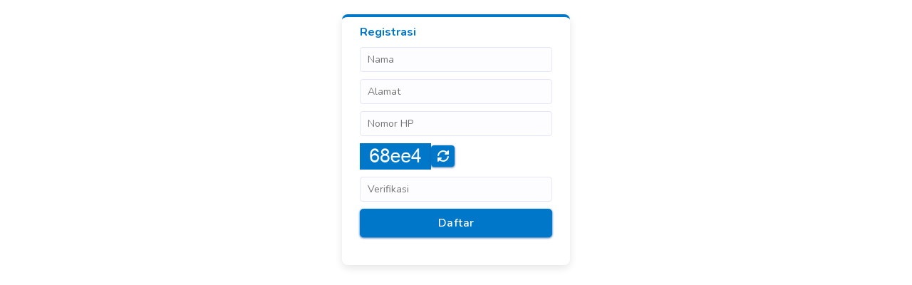

--- FILE ---
content_type: text/html;charset=UTF-8
request_url: https://metroreload.co.id/daftar.php?upline=MR100059&up=25
body_size: 421
content:
<link href="https://metroreload.co.id/assets/register.css" rel="stylesheet"><link href="https://metroreload.co.id/assets/webfonts.css" rel="stylesheet"><style>#app .card-register {border-top-color: #0077c9;}#app .card-header h4 {color: #0077c9;}#app .form-control:focus {border-color: #6d9ed9; outline-color: #6d9ed9;}#app .btn-refresh {background-color: #0077c9; border-color: #0077c9; box-shadow: 0 1px 3px #2163a5;}#app .btn-refresh:focus, #app .btn-refresh:hover, #app .btn-refresh:active {background-color: #005aa2; border-color: #005aa2;}#app .btn-submit {background-color: #0077c9; border-color: #0077c9; box-shadow: 0 1px 3px #2163a5; width: 100%;}#app .btn-submit:focus, #app .btn-submit:hover, #app .btn-submit:active {background-color: #005aa2; border-color: #005aa2;}#app .alert {background-color: #0077c9;}</style><div id="app" class="hidden"><div class="container"><div class="form-grid"><div class="form-wrapper"><div class="card-register"><div class="card-header"><h4>Registrasi</h4></div><div class="card-body"><form id="register-form" method="post"><div class="form-group"><input type="text" id="registerform-nama" class="form-control" name="nama" placeholder="Nama" aria-invalid="false"></div><div class="form-group"><input type="text" id="registerform-alamat" class="form-control" name="alamat" placeholder="Alamat"></div><div class="form-group"><input type="text" id="registerform-nomorhp" class="form-control" name="nomorhp" placeholder="Nomor HP"></div><div class="form-captcha"><img id="registerform-captcha-image" src="https://metroreload.co.id/image.php?id=92360782e968ee43b4453705b74ab98e&warna=biru"><button type="button" id="btn-refresh" class="btn-refresh"><i class="fas fa-refresh"></i></button></div><div class="form-group"><input type="text" id="registerform-captcha" class="form-control" name="captcha" placeholder="Verifikasi" maxlength="5"><input type="hidden" id="registerform-captcha_code" name="captcha_code" value="92360782e968ee43b4453705b74ab98e"><input type="hidden" id="registerform-upline" name="upline" value="MR100059"><input type="hidden" id="registerform-up" name="up" value="25"><input type="submit" class="btn-submit" name="submit-button" value="Daftar"></div></form></div></div></div></div></div></div><script src="https://metroreload.co.id/assets/jquery.js"></script><script src="https://metroreload.co.id/assets/register.js"></script>

--- FILE ---
content_type: text/css
request_url: https://metroreload.co.id/assets/register.css
body_size: 551
content:
@import url("//fonts.googleapis.com/css?family=Nunito:400,600,700,800");

*,
*::before,
*::after {
    box-sizing: border-box;
}

body {
    margin: 0;
    font-family: "Nunito", "Segoe UI", arial, sans-serif;
    font-size: 14px;
}

img {
    vertical-align: middle;
    border-style: none;
}

.hidden {
    display: none !important;
}

#app {
    font-family: "Nunito", "Segoe UI", arial, sans-serif;
}

.container {
    width: 100%;
    padding-left: 15px;
    padding-right: 15px;
    margin-left: auto;
    margin-right: auto;
}

.form-grid {
    display: flex;
    flex-wrap: wrap;
    margin-left: -15px;
    margin-right: -15px;
}

.form-wrapper {
    position: relative;
    width: 100%;
    max-width: 350px;
    padding: 0 15px;
    margin: auto;
}

.card-register {
    position: relative;
    background-color: #fff;
    border-top: 4px solid transparent;
    border-radius: 8px;
    box-shadow: 0 4px 12px rgba(0, 0, 0, 0.1);
    margin-top: 20px;
}

.card-header h4 {
    font-size: 16px;
    padding: 10px 25px;
    margin: 0;
    text-align: left;
}

.card-body {
    padding: 0 25px 25px;
}

.form-group {
    position: relative;
}

input,
textarea {
    margin: 0;
    font-family: inherit;
    font-size: inherit;
}

input.form-control,
textarea.form-control {
    display: block;
    width: 100%;
    height: 35px;
    margin-bottom: 10px;
    padding: 5px 10px;
    font-size: 14px;
    font-weight: 400;
    color: #495057;
    background-color: #fdfdff;
    background-clip: padding-box;
    border: 1px solid #e4e6fc;
    border-radius: 4px;
    outline: none;
}

input.form-control::-moz-placeholder,
textarea.form-control::-moz-placeholder {
    color: #6c757d;
    opacity: 1;
}

.form-captcha {
    display: flex;
    align-items: center;
    gap: 8px;
    margin-bottom: 10px;
}

img#registerform-captcha-image {
    width: 100px;
    transform: none;
}

.btn-refresh {
    display: flex;
    align-items: center;
    justify-content: center;
    width: 33px;
    height: 30px;
    color: #fff;
    border: 1px solid transparent;
    border-radius: 4px;
    font-size: 16px;
}

.btn-submit {
    height: 40px;
    padding: 4.8px 12.8px;
    color: #fff !important;
    border: 1px solid transparent;
    border-radius: 5px;
    font-weight: 600;
    font-size: 16px;
    letter-spacing: 0.5px;
}

.alert {
    display: flex;
    align-items: center;
    padding: 15px 20px 20px 0;
    color: #fff;
    border: 1px solid transparent;
    border-radius: 8px;
}

.alert-icon {
    margin: 0 20px;
    font-size: 30px;
}

.alert-title {
    font-size: 18px;
    font-weight: 700;
    margin-bottom: 5px;
}

@media (min-width: 576px) {
    .container {
        max-width: 540px;
    }
}

@media (min-width: 768px) {
    .container {
        max-width: 720px;
    }
}

@media (min-width: 992px) {
    .container {
        max-width: 960px;
    }
}

@media (min-width: 1200px) {
    .container {
        max-width: 1140px;
    }
}

--- FILE ---
content_type: application/javascript
request_url: https://metroreload.co.id/assets/register.js
body_size: 763
content:
const domain = document.currentScript ? new URL(document.currentScript.src).hostname : window.location.hostname;
const warna = new URL($("#registerform-captcha-image").attr("src")).searchParams.get('warna') || 'biru';
$(function() {
    $('#app').removeClass('hidden');
    $(".btn-submit").click(function(event) {
        event.preventDefault();
        var filter = /^[A-Za-z ]+$/;
        var filter_hp = /^08[1-9]\d{7,10}$|^628[1-9]\d{7,10}$|^\+628[1-9]\d{7,10}$/;
        var nama = $("#registerform-nama").val();
        if (nama == "") {
            alert("Silahkan isi Nama Anda.");
            $("#registerform-nama").focus();
            return false;
        } else {
            if (nama.length < 4) {
                alert("Nama tidak valid.");
                $("#registerform-nama").focus();
                return false;
            } else if (!filter.test(nama)) {
                alert("Nama harus berupa alphabet dan spasi saja.");
                $("#registerform-nama").focus();
                return false;
            }
        }
        var alamat = $("#registerform-alamat").val();
        if (alamat == "") {
            alert("Silahkan isi Alamat Anda.");
            $("#registerform-alamat").focus();
            return false;
        } else {
            if (alamat.length < 4) {
                alert("Alamat tidak valid.");
                $("#registerform-alamat").focus();
                return false;
            }
        }
        var nomorhp = $("#registerform-nomorhp").val();
        if (nomorhp == "") {
            alert("Silahkan isi Nomor HP Anda.");
            $("#registerform-nomorhp").focus();
            return false;
        } else {
            if (!filter_hp.test(nomorhp)) {
                alert("Nomor HP tidak valid.");
                $("#registerform-nomorhp").focus();
                return false;
            }
        }
        var captcha = $("#registerform-captcha").val();
        if (captcha == "") {
            alert("Silahkan isi Kode Verifikasi.");
            $("#registerform-captcha").focus();
            return false;
        }
        var captcha_code = $('#registerform-captcha_code').val();
        if (nama != '' && alamat != '' && nomorhp != '' && captcha != '') {
            var upline = $("#registerform-upline").val();
            var up = $("#registerform-up").val();
            $.ajax({
                url: "https://" + domain + "/daftar.php?upline=" + upline,
                method: "POST",
                data: { captcha: captcha, captcha_code: captcha_code },
                success: function(data) {
                    if (data != 'success') {
                        alert('Kode Verifikasi yang Anda masukkan salah.');
                        let r = Math.random().toString(36).substring(2, 15) + Math.random().toString(36).substring(2, 15);
                        $("#registerform-captcha-image").attr("src", "https://" + domain + "/image.php?id=" + r + "&warna=" + warna);
                        $("#registerform-captcha_code").val(r);
                        return false;
                    } else {
                        $.ajax({
                            url: "https://" + domain + "/daftar.php",
                            method: "POST",
                            data: { nama: nama, alamat: alamat, nomorhp: nomorhp, upline: upline, up: up },
                            success: function(data) {
                                var result = JSON.parse(data);
                                if (result['status'] == 0) {
                                    alert(result['message']);
                                    return false;
                                } else {
                                    var result_success = '<div class="alert"><div class="alert-icon"><i class="far fa-berhasil"></i></div><div class="alert-body"><div class="alert-title">Berhasil</div>' + result['message'] + '</div></div>';
                                    $("#app").html(result_success);
                                }
                            }
                        });
                    }
                }
            });
        }
    });
});
$('#btn-refresh').on('click', function(e) {
    var r = Math.random().toString(36).substring(2, 15) + Math.random().toString(36).substring(2, 15);
    $("#registerform-captcha-image").attr("src", "https://" + domain + "/image.php?id=" + r + "&warna=" + warna);
    $("#registerform-captcha_code").val(r);
});
$(document).ready(function() {
    $("#registerform-nama").attr('maxlength', '20');
    $("#registerform-alamat").attr('maxlength', '30');
    $("#registerform-nomorhp").attr('maxlength', '15');
    $("#registerform-captcha").attr('maxlength', '5');
});